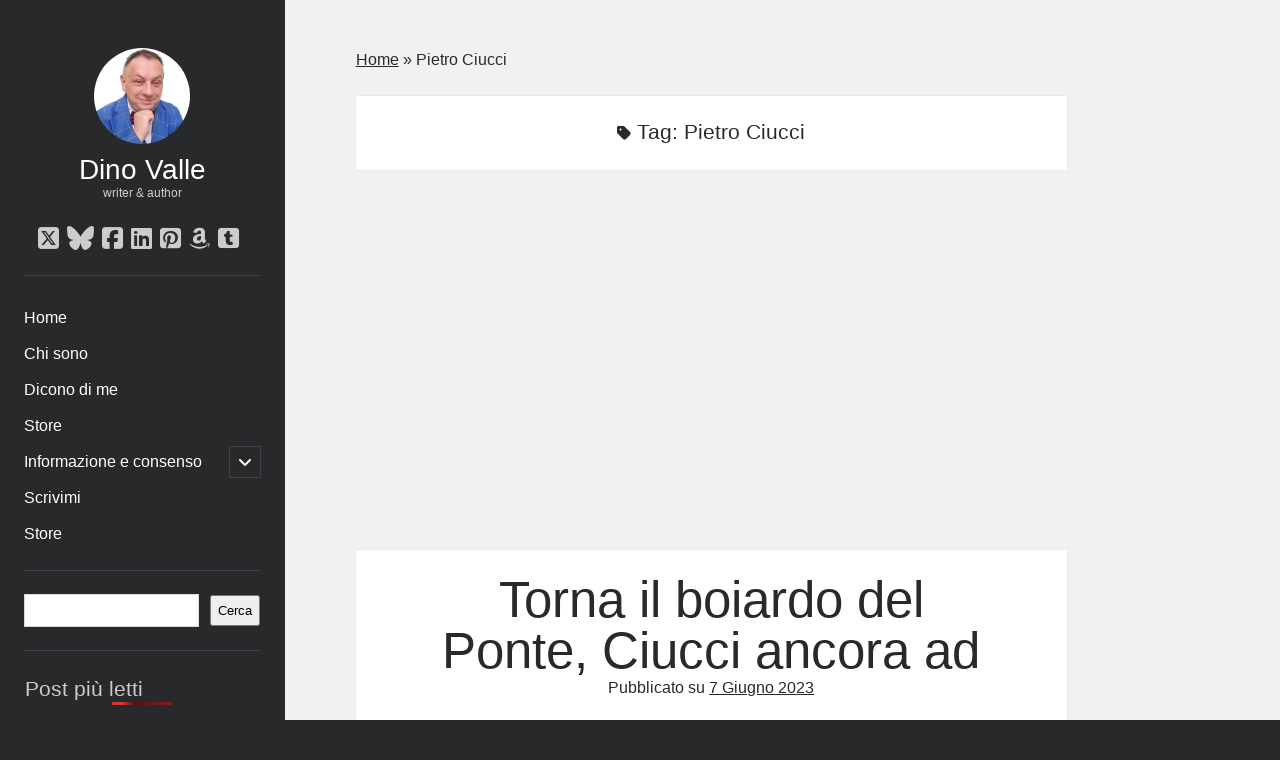

--- FILE ---
content_type: text/html; charset=UTF-8
request_url: https://dinovalle.it/tag/pietro-ciucci/
body_size: 23141
content:
<!DOCTYPE html><html lang="it-IT"><head><script data-no-optimize="1">var litespeed_docref=sessionStorage.getItem("litespeed_docref");litespeed_docref&&(Object.defineProperty(document,"referrer",{get:function(){return litespeed_docref}}),sessionStorage.removeItem("litespeed_docref"));</script> <script class="_iub_cs_skip" type="litespeed/javascript">var _iub=_iub||{};_iub.csConfiguration=_iub.csConfiguration||{};_iub.csConfiguration.siteId="2327810";_iub.csConfiguration.cookiePolicyId="66362975"</script> <script class="_iub_cs_skip" type="litespeed/javascript" data-src="https://cs.iubenda.com/sync/2327810.js"></script> <meta name='robots' content='index, follow, max-image-preview:large, max-snippet:-1, max-video-preview:-1' /><meta charset="UTF-8" /><meta name="viewport" content="width=device-width, initial-scale=1" /><meta name="template" content="Author 1.56" /><title>Pietro Ciucci Archives - Dino Valle</title><link rel="canonical" href="https://dinovalle.it/tag/pietro-ciucci/" /><meta property="og:locale" content="it_IT" /><meta property="og:type" content="article" /><meta property="og:title" content="Pietro Ciucci Archives" /><meta property="og:url" content="https://dinovalle.it/tag/pietro-ciucci/" /><meta property="og:site_name" content="Dino Valle" /><meta property="og:image" content="https://dinovalle.it/wp-content/uploads/2025/05/blog.jpg" /><meta property="og:image:width" content="1536" /><meta property="og:image:height" content="1024" /><meta property="og:image:type" content="image/jpeg" /> <script type="application/ld+json" class="yoast-schema-graph">{"@context":"https://schema.org","@graph":[{"@type":"CollectionPage","@id":"https://dinovalle.it/tag/pietro-ciucci/","url":"https://dinovalle.it/tag/pietro-ciucci/","name":"Pietro Ciucci Archives - Dino Valle","isPartOf":{"@id":"https://dinovalle.it/#website"},"primaryImageOfPage":{"@id":"https://dinovalle.it/tag/pietro-ciucci/#primaryimage"},"image":{"@id":"https://dinovalle.it/tag/pietro-ciucci/#primaryimage"},"thumbnailUrl":"","breadcrumb":{"@id":"https://dinovalle.it/tag/pietro-ciucci/#breadcrumb"},"inLanguage":"it-IT"},{"@type":"ImageObject","inLanguage":"it-IT","@id":"https://dinovalle.it/tag/pietro-ciucci/#primaryimage","url":"","contentUrl":""},{"@type":"BreadcrumbList","@id":"https://dinovalle.it/tag/pietro-ciucci/#breadcrumb","itemListElement":[{"@type":"ListItem","position":1,"name":"Home","item":"https://dinovalle.it/"},{"@type":"ListItem","position":2,"name":"Pietro Ciucci"}]},{"@type":"WebSite","@id":"https://dinovalle.it/#website","url":"https://dinovalle.it/","name":"Dino Valle","description":"writer &amp; author","publisher":{"@id":"https://dinovalle.it/#organization"},"potentialAction":[{"@type":"SearchAction","target":{"@type":"EntryPoint","urlTemplate":"https://dinovalle.it/?s={search_term_string}"},"query-input":{"@type":"PropertyValueSpecification","valueRequired":true,"valueName":"search_term_string"}}],"inLanguage":"it-IT"},{"@type":"Organization","@id":"https://dinovalle.it/#organization","name":"Dino Valle","url":"https://dinovalle.it/","logo":{"@type":"ImageObject","inLanguage":"it-IT","@id":"https://dinovalle.it/#/schema/logo/image/","url":"https://dinovalle.it/wp-content/uploads/2024/09/275905297_662390891704120_7499222753696087594_n.jpg","contentUrl":"https://dinovalle.it/wp-content/uploads/2024/09/275905297_662390891704120_7499222753696087594_n.jpg","width":715,"height":725,"caption":"Dino Valle"},"image":{"@id":"https://dinovalle.it/#/schema/logo/image/"},"sameAs":["https://www.facebook.com/dinovalle.it","https://x.com/dievve","https://www.linkedin.com/in/dino-valle-783509257/recent-activity/all/","https://it.pinterest.com/dinovalle3515/blog/","https://www.tumblr.com/dievve","https://bsky.app/profile/dinovalle.bsky.social"],"description":"Blog ufficiale del giornalista Dino Valle","email":"info@dinovalle.it","legalName":"Dino Valle","publishingPrinciples":"https://dinovalle.it/informazione-e-consenso/","ownershipFundingInfo":"https://dinovalle.it/chi-sono/","ethicsPolicy":"https://dinovalle.it/informazione-e-consenso/"}]}</script> <meta http-equiv="x-dns-prefetch-control" content="on"><link href="https://app.ecwid.com" rel="preconnect" crossorigin /><link href="https://ecomm.events" rel="preconnect" crossorigin /><link href="https://d1q3axnfhmyveb.cloudfront.net" rel="preconnect" crossorigin /><link href="https://dqzrr9k4bjpzk.cloudfront.net" rel="preconnect" crossorigin /><link href="https://d1oxsl77a1kjht.cloudfront.net" rel="preconnect" crossorigin><link rel="prefetch" href="https://app.ecwid.com/script.js?68370516&data_platform=wporg&lang=it" as="script"/><link rel="prerender" href="https://dinovalle.it/negozio/"/><link rel='dns-prefetch' href='//cdn.iubenda.com' /><link rel='dns-prefetch' href='//static.addtoany.com' /><link rel='dns-prefetch' href='//fonts.googleapis.com' /><link rel="alternate" type="application/rss+xml" title="Dino Valle &raquo; Feed" href="https://dinovalle.it/feed/" /><link rel="alternate" type="application/rss+xml" title="Dino Valle &raquo; Feed dei commenti" href="https://dinovalle.it/comments/feed/" /> <script id="wpp-js" type="litespeed/javascript" data-src="https://dinovalle.it/wp-content/plugins/wordpress-popular-posts/assets/js/wpp.min.js?ver=7.3.6" data-sampling="0" data-sampling-rate="100" data-api-url="https://dinovalle.it/wp-json/wordpress-popular-posts" data-post-id="0" data-token="73f20edf48" data-lang="0" data-debug="0"></script> <link rel="alternate" type="application/rss+xml" title="Dino Valle &raquo; Pietro Ciucci Feed del tag" href="https://dinovalle.it/tag/pietro-ciucci/feed/" /><link data-optimized="2" rel="stylesheet" href="https://dinovalle.it/wp-content/litespeed/css/82067e7b4787c6381544f018c0e46bfd.css?ver=1e5e6" /><style id='wp-block-image-inline-css' type='text/css'>.wp-block-image>a,.wp-block-image>figure>a{display:inline-block}.wp-block-image img{box-sizing:border-box;height:auto;max-width:100%;vertical-align:bottom}@media not (prefers-reduced-motion){.wp-block-image img.hide{visibility:hidden}.wp-block-image img.show{animation:show-content-image .4s}}.wp-block-image[style*=border-radius] img,.wp-block-image[style*=border-radius]>a{border-radius:inherit}.wp-block-image.has-custom-border img{box-sizing:border-box}.wp-block-image.aligncenter{text-align:center}.wp-block-image.alignfull>a,.wp-block-image.alignwide>a{width:100%}.wp-block-image.alignfull img,.wp-block-image.alignwide img{height:auto;width:100%}.wp-block-image .aligncenter,.wp-block-image .alignleft,.wp-block-image .alignright,.wp-block-image.aligncenter,.wp-block-image.alignleft,.wp-block-image.alignright{display:table}.wp-block-image .aligncenter>figcaption,.wp-block-image .alignleft>figcaption,.wp-block-image .alignright>figcaption,.wp-block-image.aligncenter>figcaption,.wp-block-image.alignleft>figcaption,.wp-block-image.alignright>figcaption{caption-side:bottom;display:table-caption}.wp-block-image .alignleft{float:left;margin:.5em 1em .5em 0}.wp-block-image .alignright{float:right;margin:.5em 0 .5em 1em}.wp-block-image .aligncenter{margin-left:auto;margin-right:auto}.wp-block-image :where(figcaption){margin-bottom:1em;margin-top:.5em}.wp-block-image.is-style-circle-mask img{border-radius:9999px}@supports ((-webkit-mask-image:none) or (mask-image:none)) or (-webkit-mask-image:none){.wp-block-image.is-style-circle-mask img{border-radius:0;-webkit-mask-image:url('data:image/svg+xml;utf8,<svg viewBox="0 0 100 100" xmlns="http://www.w3.org/2000/svg"><circle cx="50" cy="50" r="50"/></svg>');mask-image:url('data:image/svg+xml;utf8,<svg viewBox="0 0 100 100" xmlns="http://www.w3.org/2000/svg"><circle cx="50" cy="50" r="50"/></svg>');mask-mode:alpha;-webkit-mask-position:center;mask-position:center;-webkit-mask-repeat:no-repeat;mask-repeat:no-repeat;-webkit-mask-size:contain;mask-size:contain}}:root :where(.wp-block-image.is-style-rounded img,.wp-block-image .is-style-rounded img){border-radius:9999px}.wp-block-image figure{margin:0}.wp-lightbox-container{display:flex;flex-direction:column;position:relative}.wp-lightbox-container img{cursor:zoom-in}.wp-lightbox-container img:hover+button{opacity:1}.wp-lightbox-container button{align-items:center;backdrop-filter:blur(16px) saturate(180%);background-color:#5a5a5a40;border:none;border-radius:4px;cursor:zoom-in;display:flex;height:20px;justify-content:center;opacity:0;padding:0;position:absolute;right:16px;text-align:center;top:16px;width:20px;z-index:100}@media not (prefers-reduced-motion){.wp-lightbox-container button{transition:opacity .2s ease}}.wp-lightbox-container button:focus-visible{outline:3px auto #5a5a5a40;outline:3px auto -webkit-focus-ring-color;outline-offset:3px}.wp-lightbox-container button:hover{cursor:pointer;opacity:1}.wp-lightbox-container button:focus{opacity:1}.wp-lightbox-container button:focus,.wp-lightbox-container button:hover,.wp-lightbox-container button:not(:hover):not(:active):not(.has-background){background-color:#5a5a5a40;border:none}.wp-lightbox-overlay{box-sizing:border-box;cursor:zoom-out;height:100vh;left:0;overflow:hidden;position:fixed;top:0;visibility:hidden;width:100%;z-index:100000}.wp-lightbox-overlay .close-button{align-items:center;cursor:pointer;display:flex;justify-content:center;min-height:40px;min-width:40px;padding:0;position:absolute;right:calc(env(safe-area-inset-right) + 16px);top:calc(env(safe-area-inset-top) + 16px);z-index:5000000}.wp-lightbox-overlay .close-button:focus,.wp-lightbox-overlay .close-button:hover,.wp-lightbox-overlay .close-button:not(:hover):not(:active):not(.has-background){background:none;border:none}.wp-lightbox-overlay .lightbox-image-container{height:var(--wp--lightbox-container-height);left:50%;overflow:hidden;position:absolute;top:50%;transform:translate(-50%,-50%);transform-origin:top left;width:var(--wp--lightbox-container-width);z-index:9999999999}.wp-lightbox-overlay .wp-block-image{align-items:center;box-sizing:border-box;display:flex;height:100%;justify-content:center;margin:0;position:relative;transform-origin:0 0;width:100%;z-index:3000000}.wp-lightbox-overlay .wp-block-image img{height:var(--wp--lightbox-image-height);min-height:var(--wp--lightbox-image-height);min-width:var(--wp--lightbox-image-width);width:var(--wp--lightbox-image-width)}.wp-lightbox-overlay .wp-block-image figcaption{display:none}.wp-lightbox-overlay button{background:none;border:none}.wp-lightbox-overlay .scrim{background-color:#fff;height:100%;opacity:.9;position:absolute;width:100%;z-index:2000000}.wp-lightbox-overlay.active{visibility:visible}@media not (prefers-reduced-motion){.wp-lightbox-overlay.active{animation:turn-on-visibility .25s both}.wp-lightbox-overlay.active img{animation:turn-on-visibility .35s both}.wp-lightbox-overlay.show-closing-animation:not(.active){animation:turn-off-visibility .35s both}.wp-lightbox-overlay.show-closing-animation:not(.active) img{animation:turn-off-visibility .25s both}.wp-lightbox-overlay.zoom.active{animation:none;opacity:1;visibility:visible}.wp-lightbox-overlay.zoom.active .lightbox-image-container{animation:lightbox-zoom-in .4s}.wp-lightbox-overlay.zoom.active .lightbox-image-container img{animation:none}.wp-lightbox-overlay.zoom.active .scrim{animation:turn-on-visibility .4s forwards}.wp-lightbox-overlay.zoom.show-closing-animation:not(.active){animation:none}.wp-lightbox-overlay.zoom.show-closing-animation:not(.active) .lightbox-image-container{animation:lightbox-zoom-out .4s}.wp-lightbox-overlay.zoom.show-closing-animation:not(.active) .lightbox-image-container img{animation:none}.wp-lightbox-overlay.zoom.show-closing-animation:not(.active) .scrim{animation:turn-off-visibility .4s forwards}}@keyframes show-content-image{0%{visibility:hidden}99%{visibility:hidden}to{visibility:visible}}@keyframes turn-on-visibility{0%{opacity:0}to{opacity:1}}@keyframes turn-off-visibility{0%{opacity:1;visibility:visible}99%{opacity:0;visibility:visible}to{opacity:0;visibility:hidden}}@keyframes lightbox-zoom-in{0%{transform:translate(calc((-100vw + var(--wp--lightbox-scrollbar-width))/2 + var(--wp--lightbox-initial-left-position)),calc(-50vh + var(--wp--lightbox-initial-top-position))) scale(var(--wp--lightbox-scale))}to{transform:translate(-50%,-50%) scale(1)}}@keyframes lightbox-zoom-out{0%{transform:translate(-50%,-50%) scale(1);visibility:visible}99%{visibility:visible}to{transform:translate(calc((-100vw + var(--wp--lightbox-scrollbar-width))/2 + var(--wp--lightbox-initial-left-position)),calc(-50vh + var(--wp--lightbox-initial-top-position))) scale(var(--wp--lightbox-scale));visibility:hidden}}
/*# sourceURL=https://dinovalle.it/wp-includes/blocks/image/style.min.css */</style> <script  class=" _iub_cs_skip" id="iubenda-head-inline-scripts-0" type="litespeed/javascript">var _iub=_iub||[];_iub.csConfiguration={"askConsentAtCookiePolicyUpdate":!0,"enableTcf":!0,"perPurposeConsent":!0,"siteId":2327810,"cookiePolicyId":66362975,"lang":"it","banner":{"acceptButtonCaptionColor":"#FFFFFF","acceptButtonColor":"#FB4748","acceptButtonDisplay":!0,"backgroundColor":"#54FF03","backgroundOverlay":!0,"closeButtonRejects":!0,"customizeButtonCaptionColor":"#FFFFFF","customizeButtonColor":"#FB4748","customizeButtonDisplay":!0,"explicitWithdrawal":!0,"listPurposes":!0,"logo":null,"position":"float-bottom-center","textColor":"#000000","acceptButtonCaption":"Accetta","customizeButtonCaption":"Scopri di pi&#249; e personalizza"}}</script> <script  class=" _iub_cs_skip" type="litespeed/javascript" data-src="//cdn.iubenda.com/cs/tcf/stub-v2.js?ver=3.12.5" id="iubenda-head-scripts-1-js"></script> <script  class=" _iub_cs_skip" type="litespeed/javascript" data-src="//cdn.iubenda.com/cs/tcf/safe-tcf-v2.js?ver=3.12.5" id="iubenda-head-scripts-2-js"></script> <script  charset="UTF-8" class=" _iub_cs_skip" type="litespeed/javascript" data-src="//cdn.iubenda.com/cs/iubenda_cs.js?ver=3.12.5" id="iubenda-head-scripts-3-js"></script> <script id="addtoany-core-js-before" type="litespeed/javascript">window.a2a_config=window.a2a_config||{};a2a_config.callbacks=[];a2a_config.overlays=[];a2a_config.templates={};a2a_localize={Share:"Condividi",Save:"Salva",Subscribe:"Abbonati",Email:"Email",Bookmark:"Segnalibro",ShowAll:"espandi",ShowLess:"comprimi",FindServices:"Trova servizi",FindAnyServiceToAddTo:"Trova subito un servizio da aggiungere",PoweredBy:"Powered by",ShareViaEmail:"Condividi via email",SubscribeViaEmail:"Iscriviti via email",BookmarkInYourBrowser:"Aggiungi ai segnalibri",BookmarkInstructions:"Premi Ctrl+D o \u2318+D per mettere questa pagina nei preferiti",AddToYourFavorites:"Aggiungi ai favoriti",SendFromWebOrProgram:"Invia da qualsiasi indirizzo email o programma di posta elettronica",EmailProgram:"Programma di posta elettronica",More:"Di più&#8230;",ThanksForSharing:"Grazie per la condivisione!",ThanksForFollowing:"Grazie per il following!"}</script> <script type="text/javascript" defer src="https://static.addtoany.com/menu/page.js" id="addtoany-core-js"></script> <script type="litespeed/javascript" data-src="https://dinovalle.it/wp-includes/js/jquery/jquery.min.js?ver=3.7.1" id="jquery-core-js"></script> <link rel="https://api.w.org/" href="https://dinovalle.it/wp-json/" /><link rel="alternate" title="JSON" type="application/json" href="https://dinovalle.it/wp-json/wp/v2/tags/2232" /><link rel="EditURI" type="application/rsd+xml" title="RSD" href="https://dinovalle.it/xmlrpc.php?rsd" /><meta name="generator" content="WordPress 6.9" /> <script data-cfasync="false" data-no-optimize="1" type="text/javascript">window.ec = window.ec || Object()
window.ec.config = window.ec.config || Object();
window.ec.config.enable_canonical_urls = true;</script>  <script data-cfasync="false" type="text/javascript">window.ec = window.ec || Object();
            window.ec.config = window.ec.config || Object();
            window.ec.config.store_main_page_url = 'https://dinovalle.it/negozio/';</script> <link rel="icon" href="https://dinovalle.it/wp-content/uploads/2024/09/cropped-271726754_100607762526333_3911629130637274568_n-32x32.jpg" sizes="32x32" /><link rel="icon" href="https://dinovalle.it/wp-content/uploads/2024/09/cropped-271726754_100607762526333_3911629130637274568_n-192x192.jpg" sizes="192x192" /><link rel="apple-touch-icon" href="https://dinovalle.it/wp-content/uploads/2024/09/cropped-271726754_100607762526333_3911629130637274568_n-180x180.jpg" /><meta name="msapplication-TileImage" content="https://dinovalle.it/wp-content/uploads/2024/09/cropped-271726754_100607762526333_3911629130637274568_n-270x270.jpg" /></head><body id="author" class="archive tag tag-pietro-ciucci tag-2232 wp-theme-author">
<a class="skip-content" href="#main">Vai al contenuto</a><div id="overflow-container" class="overflow-container"><div class="max-width"><div id="main-sidebar" class="main-sidebar"><header class="site-header" id="site-header" role="banner"><div id="title-container" class="title-container"><div id="site-avatar" class="site-avatar"
style="background-image: url('https://dinovalle.it/wp-content/uploads/2024/09/275905297_662390891704120_7499222753696087594_n.jpg.webp')"></div><div class="container"><div id='site-title' class='site-title'><a href='https://dinovalle.it'>Dino Valle</a></div><p class="tagline">writer &amp; author</p></div></div>
<button id="toggle-navigation" class="toggle-navigation" aria-expanded="false">
<span class="screen-reader-text">apri menu principale</span>
<i class="fas fa-bars"></i>
</button><div class='social-media-icons'><ul><li>
<a class="twitter" target="_blank"
href="https://x.com/dievve"
>
<i class="fab fa-square-x-twitter"></i>
<span class="screen-reader-text">twitter</span>
</a></li><li>
<a class="bluesky" target="_blank"
href="http://dinovalle.bsky.social"
>
<i class="fab fa-bluesky"></i>
<span class="screen-reader-text">bluesky</span>
</a></li><li>
<a class="facebook" target="_blank"
href="https://www.facebook.com/dinovalle.it"
>
<i class="fab fa-facebook-square"></i>
<span class="screen-reader-text">facebook</span>
</a></li><li>
<a class="linkedin" target="_blank"
href="https://www.linkedin.com/in/dino-valle-783509257/recent-activity/all/"
>
<i class="fab fa-linkedin"></i>
<span class="screen-reader-text">linkedin</span>
</a></li><li>
<a class="pinterest" target="_blank"
href="https://it.pinterest.com/dinovalle3515/blog/"
>
<i class="fab fa-pinterest-square"></i>
<span class="screen-reader-text">pinterest</span>
</a></li><li>
<a class="amazon" target="_blank"
href="https://www.amazon.it/stores/author/B08C7YH7M7"
>
<i class="fab fa-amazon"></i>
<span class="screen-reader-text">amazon</span>
</a></li><li>
<a class="tumblr" target="_blank"
href="https://www.tumblr.com/dievve"
>
<i class="fab fa-tumblr-square"></i>
<span class="screen-reader-text">tumblr</span>
</a></li></ul></div><div id="menu-primary" class="menu-container menu-primary" role="navigation"><nav class="menu"><ul id="menu-primary-items" class="menu-primary-items"><li id="menu-item-9568" class="menu-item menu-item-type-custom menu-item-object-custom menu-item-home menu-item-9568"><a href="https://dinovalle.it">Home</a></li><li id="menu-item-9659" class="menu-item menu-item-type-post_type menu-item-object-page menu-item-9659"><a href="https://dinovalle.it/chi-sono/">Chi sono</a></li><li id="menu-item-9682" class="menu-item menu-item-type-post_type menu-item-object-page menu-item-9682"><a href="https://dinovalle.it/dicono-di-me/">Dicono di me</a></li><li id="menu-item-12959" class="menu-item menu-item-type-custom menu-item-object-custom menu-item-12959"><a href="https://dinovalle.it/negozio/">Store</a></li><li id="menu-item-9910" class="menu-item menu-item-type-post_type menu-item-object-page menu-item-privacy-policy menu-item-has-children menu-item-9910"><a rel="privacy-policy" href="https://dinovalle.it/informazione-e-consenso/">Informazione e consenso</a><button class="toggle-dropdown" aria-expanded="false"><span class="screen-reader-text">apri il menu secondario</span></button><ul class="sub-menu"><li id="menu-item-9766" class="menu-item menu-item-type-custom menu-item-object-custom menu-item-9766"><a href="https://www.iubenda.com/privacy-policy/66362975/full-legal">Privacy Policy</a></li><li id="menu-item-9911" class="menu-item menu-item-type-custom menu-item-object-custom menu-item-9911"><a href="https://www.iubenda.com/privacy-policy/66362975/cookie-policy">Cookie Policy</a></li><li id="menu-item-9912" class="menu-item menu-item-type-custom menu-item-object-custom menu-item-9912"><a href="https://www.iubenda.com/termini-e-condizioni/66362975">Termini e Condizioni</a></li></ul></li><li id="menu-item-11436" class="menu-item menu-item-type-post_type menu-item-object-page menu-item-11436"><a href="https://dinovalle.it/scrivimi/">Scrivimi</a></li><li id="menu-item-12962" class="menu-item menu-item-type-ecwid_menu_item menu-item-object-ecwid-store-with-categories menu-item-12962"><a href="https://dinovalle.it/negozio/">Store</a></li></ul></nav></div></header><aside class="sidebar sidebar-primary" id="sidebar-primary" role="complementary"><h1 class="screen-reader-text">Barra laterale</h1><section id="block-2" class="widget widget_block widget_search"><form role="search" method="get" action="https://dinovalle.it/" class="wp-block-search__button-outside wp-block-search__text-button wp-block-search"    ><label class="wp-block-search__label screen-reader-text" for="wp-block-search__input-1" >Cerca</label><div class="wp-block-search__inside-wrapper" ><input class="wp-block-search__input" id="wp-block-search__input-1" placeholder="" value="" type="search" name="s" required /><button aria-label="Cerca" class="wp-block-search__button wp-element-button" type="submit" >Cerca</button></div></form></section><section id="block-36" class="widget widget_block"><div class="popular-posts"><h2>Post più letti</h2><script type="application/json" data-id="wpp-block-inline-js">{"title":"Post pi\u00f9 letti","limit":"7","offset":0,"range":"last30days","time_quantity":"21","time_unit":"day","freshness":"1","order_by":"views","post_type":"post","pid":"","exclude":"","taxonomy":"category","term_id":"","author":"","shorten_title":{"active":false,"length":"25","words":false},"post-excerpt":{"active":false,"length":"75","keep_format":false,"words":false},"thumbnail":{"active":true,"width":"75","height":"75","build":"manual","size":""},"rating":false,"stats_tag":{"comment_count":false,"views":false,"author":false,"date":{"active":false,"format":"F j, Y"},"taxonomy":{"active":true,"name":"category"}},"markup":{"custom_html":true,"wpp-start":"<ul class=\"wpp-list wpp-cards-compact\">","wpp-end":"<\/ul>","title-start":"<h2>","title-end":"<\/h2>","post-html":"<li class=\"{current_class}\">{thumb_img}<div class=\"wpp-item-data\"><div class=\"taxonomies\">{taxonomy}<\/div>{title}<\/div><\/li>"},"theme":{"name":"cards-compact"}}</script><div class="wpp-widget-block-placeholder"></div></div></section><section id="block-4" class="widget widget_block"><div class="wp-block-group"><div class="wp-block-group__inner-container is-layout-flow wp-block-group-is-layout-flow"><h2 class="wp-block-heading">Commenti recenti</h2><ol class="wp-block-latest-comments"><li class="wp-block-latest-comments__comment"><article><footer class="wp-block-latest-comments__comment-meta"><span class="wp-block-latest-comments__comment-author">Anja</span> su <a class="wp-block-latest-comments__comment-link" href="https://dinovalle.it/2025/12/19/escalation-odio-governo-spara-a-giorgia/#comment-457">Quando l’odio “politico” diventa invito a sparare</a></footer></article></li><li class="wp-block-latest-comments__comment"><article><footer class="wp-block-latest-comments__comment-meta"><span class="wp-block-latest-comments__comment-author">Anja</span> su <a class="wp-block-latest-comments__comment-link" href="https://dinovalle.it/2025/05/23/la-strage-di-capaci-una-crepa-nella-repubblica/#comment-436">La strage di Capaci: una crepa nella Repubblica</a></footer></article></li><li class="wp-block-latest-comments__comment"><article><footer class="wp-block-latest-comments__comment-meta"><span class="wp-block-latest-comments__comment-author">Mauro SPALLUCCI</span> su <a class="wp-block-latest-comments__comment-link" href="https://dinovalle.it/2025/11/27/astensione-record-regionali-2025-vittoria-silenzio/#comment-395">L’astensione: il vero “partito” vincitore</a></footer></article></li><li class="wp-block-latest-comments__comment"><article><footer class="wp-block-latest-comments__comment-meta"><a class="wp-block-latest-comments__comment-author" href="https://infopiemonte.wordpress.com/2025/10/29/elkann-torino-svuotata-italia-svenduta/">Elkann: #Torino svuotata, Italia svenduta &#8211; InfoPiemonte</a> su <a class="wp-block-latest-comments__comment-link" href="https://dinovalle.it/2025/10/29/torino-svuotata-elkann-auto-editoria/#comment-364">Elkann: Torino svuotata, Italia svenduta</a></footer></article></li><li class="wp-block-latest-comments__comment"><article><footer class="wp-block-latest-comments__comment-meta"><span class="wp-block-latest-comments__comment-author">Renè</span> su <a class="wp-block-latest-comments__comment-link" href="https://dinovalle.it/2025/08/15/assunta-al-cielo-la-festa-che-unisce-fede-arte-e-tradizione/#comment-305">Assunta al cielo: la festa che unisce fede, arte e tradizione</a></footer></article></li></ol></div></div></section><section id="block-5" class="widget widget_block"><div class="wp-block-group"><div class="wp-block-group__inner-container is-layout-flow wp-block-group-is-layout-flow"><h2 class="wp-block-heading">Archivio</h2><div class="wp-block-archives-dropdown wp-block-archives"><label for="wp-block-archives-2" class="wp-block-archives__label screen-reader-text">Archivi</label>
<select id="wp-block-archives-2" name="archive-dropdown"><option value="">Seleziona il mese</option><option value='https://dinovalle.it/2026/02/'> Febbraio 2026 &nbsp;(2)</option><option value='https://dinovalle.it/2026/01/'> Gennaio 2026 &nbsp;(31)</option><option value='https://dinovalle.it/2025/12/'> Dicembre 2025 &nbsp;(32)</option><option value='https://dinovalle.it/2025/11/'> Novembre 2025 &nbsp;(31)</option><option value='https://dinovalle.it/2025/10/'> Ottobre 2025 &nbsp;(31)</option><option value='https://dinovalle.it/2025/09/'> Settembre 2025 &nbsp;(15)</option><option value='https://dinovalle.it/2025/08/'> Agosto 2025 &nbsp;(31)</option><option value='https://dinovalle.it/2025/07/'> Luglio 2025 &nbsp;(31)</option><option value='https://dinovalle.it/2025/06/'> Giugno 2025 &nbsp;(26)</option><option value='https://dinovalle.it/2025/05/'> Maggio 2025 &nbsp;(20)</option><option value='https://dinovalle.it/2025/04/'> Aprile 2025 &nbsp;(24)</option><option value='https://dinovalle.it/2025/03/'> Marzo 2025 &nbsp;(31)</option><option value='https://dinovalle.it/2025/02/'> Febbraio 2025 &nbsp;(28)</option><option value='https://dinovalle.it/2025/01/'> Gennaio 2025 &nbsp;(31)</option><option value='https://dinovalle.it/2024/12/'> Dicembre 2024 &nbsp;(31)</option><option value='https://dinovalle.it/2024/11/'> Novembre 2024 &nbsp;(32)</option><option value='https://dinovalle.it/2024/10/'> Ottobre 2024 &nbsp;(35)</option><option value='https://dinovalle.it/2024/09/'> Settembre 2024 &nbsp;(14)</option><option value='https://dinovalle.it/2024/08/'> Agosto 2024 &nbsp;(32)</option><option value='https://dinovalle.it/2024/07/'> Luglio 2024 &nbsp;(31)</option><option value='https://dinovalle.it/2024/06/'> Giugno 2024 &nbsp;(30)</option><option value='https://dinovalle.it/2024/05/'> Maggio 2024 &nbsp;(31)</option><option value='https://dinovalle.it/2024/04/'> Aprile 2024 &nbsp;(17)</option><option value='https://dinovalle.it/2024/03/'> Marzo 2024 &nbsp;(32)</option><option value='https://dinovalle.it/2024/02/'> Febbraio 2024 &nbsp;(30)</option><option value='https://dinovalle.it/2024/01/'> Gennaio 2024 &nbsp;(34)</option><option value='https://dinovalle.it/2023/12/'> Dicembre 2023 &nbsp;(20)</option><option value='https://dinovalle.it/2023/11/'> Novembre 2023 &nbsp;(15)</option><option value='https://dinovalle.it/2023/10/'> Ottobre 2023 &nbsp;(26)</option><option value='https://dinovalle.it/2023/09/'> Settembre 2023 &nbsp;(9)</option><option value='https://dinovalle.it/2023/07/'> Luglio 2023 &nbsp;(42)</option><option value='https://dinovalle.it/2023/06/'> Giugno 2023 &nbsp;(124)</option><option value='https://dinovalle.it/2023/05/'> Maggio 2023 &nbsp;(124)</option><option value='https://dinovalle.it/2023/04/'> Aprile 2023 &nbsp;(113)</option><option value='https://dinovalle.it/2023/03/'> Marzo 2023 &nbsp;(124)</option><option value='https://dinovalle.it/2023/02/'> Febbraio 2023 &nbsp;(95)</option><option value='https://dinovalle.it/2023/01/'> Gennaio 2023 &nbsp;(107)</option><option value='https://dinovalle.it/2022/12/'> Dicembre 2022 &nbsp;(95)</option><option value='https://dinovalle.it/2022/11/'> Novembre 2022 &nbsp;(51)</option>
</select><script type="litespeed/javascript">(([dropdownId,homeUrl])=>{const dropdown=document.getElementById(dropdownId);function onSelectChange(){setTimeout(()=>{if('escape'===dropdown.dataset.lastkey){return}
if(dropdown.value){location.href=dropdown.value}},250)}
function onKeyUp(event){if('Escape'===event.key){dropdown.dataset.lastkey='escape'}else{delete dropdown.dataset.lastkey}}
function onClick(){delete dropdown.dataset.lastkey}
dropdown.addEventListener('keyup',onKeyUp);dropdown.addEventListener('click',onClick);dropdown.addEventListener('change',onSelectChange)})(["wp-block-archives-2","https://dinovalle.it"])</script> </div></div></div></section><section id="block-6" class="widget widget_block"><div class="wp-block-group"><div class="wp-block-group__inner-container is-layout-flow wp-block-group-is-layout-flow"><h2 class="wp-block-heading">Categorie</h2><div class="wp-block-categories-dropdown wp-block-categories"><label class="wp-block-categories__label" for="wp-block-categories-1">Categorie</label><select  name='category_name' id='wp-block-categories-1' class='postform'><option value='-1'>Seleziona Categoria</option><option class="level-0" value="aborto">Aborto&nbsp;&nbsp;(4)</option><option class="level-0" value="accadde-oggi">Accadde oggi&nbsp;&nbsp;(5)</option><option class="level-0" value="addestramento">Addestramento&nbsp;&nbsp;(1)</option><option class="level-0" value="affari-malaffari">Affari &amp; Malaffari&nbsp;&nbsp;(13)</option><option class="level-0" value="afghanistan">Afghanistan&nbsp;&nbsp;(1)</option><option class="level-0" value="amarcord">Amarcord&nbsp;&nbsp;(1)</option><option class="level-0" value="ambiente">Ambiente&nbsp;&nbsp;(20)</option><option class="level-0" value="anziani">Anziani&nbsp;&nbsp;(1)</option><option class="level-0" value="arabia-saudita">Arabia Saudita&nbsp;&nbsp;(1)</option><option class="level-0" value="armamenti">Armamenti&nbsp;&nbsp;(19)</option><option class="level-0" value="armenia">Armenia&nbsp;&nbsp;(1)</option><option class="level-0" value="armi">Armi&nbsp;&nbsp;(2)</option><option class="level-0" value="arte">Arte&nbsp;&nbsp;(1)</option><option class="level-0" value="assurdita-e-contraddizioni">Assurdità e contraddizioni&nbsp;&nbsp;(1)</option><option class="level-0" value="attivita">Attività&nbsp;&nbsp;(4)</option><option class="level-0" value="automotive">Automotive&nbsp;&nbsp;(9)</option><option class="level-0" value="automotive-utopia">Automotive &amp; utopia&nbsp;&nbsp;(1)</option><option class="level-0" value="big-pharma">Big Pharma&nbsp;&nbsp;(2)</option><option class="level-0" value="bilanci-consuntivi">Bilanci &amp; consuntivi&nbsp;&nbsp;(1)</option><option class="level-0" value="blasfemia">Blasfemia&nbsp;&nbsp;(1)</option><option class="level-0" value="brasile">Brasile&nbsp;&nbsp;(1)</option><option class="level-0" value="bulli-e-pupe">Bulli e pupe&nbsp;&nbsp;(1)</option><option class="level-0" value="calcio">Calcio&nbsp;&nbsp;(27)</option><option class="level-0" value="calcio-calci">Calcio &amp; calci&nbsp;&nbsp;(1)</option><option class="level-0" value="canada">Canada&nbsp;&nbsp;(2)</option><option class="level-0" value="capitalismo-anticapitalismo">Capitalismo &amp; Anticapitalismo&nbsp;&nbsp;(1)</option><option class="level-0" value="carburanti">Carburanti&nbsp;&nbsp;(5)</option><option class="level-0" value="catastrofismo-climatico">Catastrofismo climatico&nbsp;&nbsp;(1)</option><option class="level-0" value="cattolicesimo">Cattolicesimo&nbsp;&nbsp;(8)</option><option class="level-0" value="censura">Censura&nbsp;&nbsp;(1)</option><option class="level-0" value="cialtroni-e-bricconi">Cialtroni e bricconi&nbsp;&nbsp;(1)</option><option class="level-0" value="cina">Cina&nbsp;&nbsp;(6)</option><option class="level-0" value="clima">Clima&nbsp;&nbsp;(2)</option><option class="level-0" value="colpi-di-scena">Colpi di scena&nbsp;&nbsp;(5)</option><option class="level-0" value="commercio">Commercio&nbsp;&nbsp;(1)</option><option class="level-0" value="compleanni">Compleanni&nbsp;&nbsp;(5)</option><option class="level-0" value="congo">Congo&nbsp;&nbsp;(1)</option><option class="level-0" value="conseguenze">Conseguenze&nbsp;&nbsp;(1)</option><option class="level-0" value="controffensiva">Controffensiva&nbsp;&nbsp;(2)</option><option class="level-0" value="controversie">Controversie&nbsp;&nbsp;(1)</option><option class="level-0" value="corea-del-nord">Corea del Nord&nbsp;&nbsp;(3)</option><option class="level-0" value="corruzione">Corruzione&nbsp;&nbsp;(6)</option><option class="level-0" value="costume">Costume&nbsp;&nbsp;(4)</option><option class="level-0" value="covid-pandemia">Covid &amp; Pandemia&nbsp;&nbsp;(40)</option><option class="level-0" value="credulita-popolare">Credulità popolare&nbsp;&nbsp;(1)</option><option class="level-0" value="criminalita">Criminalità&nbsp;&nbsp;(12)</option><option class="level-0" value="crisi-internazionali">Crisi internazionali&nbsp;&nbsp;(12)</option><option class="level-0" value="cristianesimo">Cristianesimo&nbsp;&nbsp;(15)</option><option class="level-0" value="croazia">Croazia&nbsp;&nbsp;(1)</option><option class="level-0" value="cronaca">Cronaca&nbsp;&nbsp;(1)</option><option class="level-0" value="cuba">Cuba&nbsp;&nbsp;(1)</option><option class="level-0" value="cultura">Cultura&nbsp;&nbsp;(6)</option><option class="level-0" value="curiosita">Curiosità&nbsp;&nbsp;(11)</option><option class="level-0" value="dal-mondo">Dal mondo&nbsp;&nbsp;(2)</option><option class="level-0" value="dalleuropa">Dall&#8217;Europa&nbsp;&nbsp;(3)</option><option class="level-0" value="democrazia-dittatura">Democrazia &amp; dittatura&nbsp;&nbsp;(2)</option><option class="level-0" value="diplomazia">Diplomazia&nbsp;&nbsp;(6)</option><option class="level-0" value="dire-fare-baciare">Dire fare baciare&nbsp;&nbsp;(1)</option><option class="level-0" value="diritti-doveri">Diritti &amp; Doveri&nbsp;&nbsp;(1)</option><option class="level-0" value="diritto">Diritto&nbsp;&nbsp;(1)</option><option class="level-0" value="donne-e-buoi">Donne e buoi&nbsp;&nbsp;(1)</option><option class="level-0" value="dossier">Dossier&nbsp;&nbsp;(5)</option><option class="level-0" value="droga">Droga&nbsp;&nbsp;(4)</option><option class="level-0" value="economia">Economia&nbsp;&nbsp;(9)</option><option class="level-0" value="economia-finanza">Economia &amp; Finanza&nbsp;&nbsp;(14)</option><option class="level-0" value="editoriale">Editoriale&nbsp;&nbsp;(74)</option><option class="level-0" value="emergenza-migranti">Emergenza migranti&nbsp;&nbsp;(1)</option><option class="level-0" value="emozioni-sentimenti">Emozioni &amp; Sentimenti&nbsp;&nbsp;(3)</option><option class="level-0" value="energia">Energia&nbsp;&nbsp;(9)</option><option class="level-0" value="essere-o-non-essere">Essere o non essere&nbsp;&nbsp;(3)</option><option class="level-0" value="etnopolitica">Etnopolitica&nbsp;&nbsp;(1)</option><option class="level-0" value="europa">Europa&nbsp;&nbsp;(2)</option><option class="level-0" value="eutanasia">Eutanasia&nbsp;&nbsp;(4)</option><option class="level-0" value="eutanasia-nazismo">Eutanasia &amp; nazismo&nbsp;&nbsp;(1)</option><option class="level-0" value="ev">Ev&nbsp;&nbsp;(1)</option><option class="level-0" value="famiglie">Famiglie&nbsp;&nbsp;(2)</option><option class="level-0" value="fenomeni">Fenomeni&nbsp;&nbsp;(4)</option><option class="level-0" value="filosofia">Filosofia&nbsp;&nbsp;(3)</option><option class="level-0" value="focus">Focus&nbsp;&nbsp;(15)</option><option class="level-0" value="formula-1">Formula 1&nbsp;&nbsp;(1)</option><option class="level-0" value="forze-dellordine">Forze dell&#8217;ordine&nbsp;&nbsp;(4)</option><option class="level-0" value="francia">Francia&nbsp;&nbsp;(5)</option><option class="level-0" value="frittata-rivoltata">Frittata rivoltata&nbsp;&nbsp;(1)</option><option class="level-0" value="gentiluomini">Gentiluomini&nbsp;&nbsp;(1)</option><option class="level-0" value="geopolitica">Geopolitica&nbsp;&nbsp;(78)</option><option class="level-0" value="germania">Germania&nbsp;&nbsp;(1)</option><option class="level-0" value="ghana">Ghana&nbsp;&nbsp;(1)</option><option class="level-0" value="giappone">Giappone&nbsp;&nbsp;(1)</option><option class="level-0" value="giustizia-2">Giustizia&nbsp;&nbsp;(19)</option><option class="level-0" value="giustizia">Giustizia &amp; Ingiustizia&nbsp;&nbsp;(36)</option><option class="level-0" value="governo">Governo&nbsp;&nbsp;(1)</option><option class="level-0" value="grana-grane">Grana &amp; grane&nbsp;&nbsp;(1)</option><option class="level-0" value="great-reset">Great Reset&nbsp;&nbsp;(5)</option><option class="level-0" value="guerra">Guerra&nbsp;&nbsp;(212)</option><option class="level-0" value="guerra-pace">Guerra &amp; pace&nbsp;&nbsp;(1)</option><option class="level-0" value="industria">Industria&nbsp;&nbsp;(2)</option><option class="level-0" value="infanticidio-eutanasia">Infanticidio &amp; eutanasia&nbsp;&nbsp;(1)</option><option class="level-0" value="informazione">Informazione&nbsp;&nbsp;(4)</option><option class="level-0" value="informazione-disinformazione">Informazione &amp; Disinformazione&nbsp;&nbsp;(23)</option><option class="level-0" value="infrastrutture">Infrastrutture&nbsp;&nbsp;(4)</option><option class="level-0" value="inquinamento">Inquinamento&nbsp;&nbsp;(2)</option><option class="level-0" value="iran">Iran&nbsp;&nbsp;(2)</option><option class="level-0" value="islamismo">Islamismo&nbsp;&nbsp;(2)</option><option class="level-0" value="israele">Israele&nbsp;&nbsp;(4)</option><option class="level-0" value="istruzione">Istruzione&nbsp;&nbsp;(8)</option><option class="level-0" value="lintervista">L&#8217;intervista&nbsp;&nbsp;(3)</option><option class="level-0" value="lavoro">Lavoro&nbsp;&nbsp;(5)</option><option class="level-0" value="leadership">Leadership&nbsp;&nbsp;(1)</option><option class="level-0" value="legalita-illegalita">Legalità &amp; illegalità&nbsp;&nbsp;(1)</option><option class="level-0" value="lettonia">Lettonia&nbsp;&nbsp;(1)</option><option class="level-0" value="lgbtqia">Lgbtqia+&nbsp;&nbsp;(9)</option><option class="level-0" value="libri">Libri&nbsp;&nbsp;(10)</option><option class="level-0" value="lingue">Lingue&nbsp;&nbsp;(1)</option><option class="level-0" value="lituania-dalleuropa">Lituania&nbsp;&nbsp;(1)</option><option class="level-0" value="logistica">Logistica&nbsp;&nbsp;(1)</option><option class="level-0" value="mafia">Mafia&nbsp;&nbsp;(10)</option><option class="level-0" value="manipolazione-ideologica">Manipolazione ideologica&nbsp;&nbsp;(1)</option><option class="level-0" value="maternita-surrogata">Maternità surrogata&nbsp;&nbsp;(3)</option><option class="level-0" value="menzogne">Menzogne&nbsp;&nbsp;(1)</option><option class="level-0" value="migranti">Migranti&nbsp;&nbsp;(9)</option><option class="level-0" value="misteri">Misteri&nbsp;&nbsp;(2)</option><option class="level-0" value="monarchia-repubblica">Monarchia &amp; Repubblica&nbsp;&nbsp;(1)</option><option class="level-0" value="multe">Multe&nbsp;&nbsp;(1)</option><option class="level-0" value="musica">Musica&nbsp;&nbsp;(1)</option><option class="level-0" value="narcotraffico">Narcotraffico&nbsp;&nbsp;(1)</option><option class="level-0" value="narrazione">Narrazione&nbsp;&nbsp;(2)</option><option class="level-0" value="news">News&nbsp;&nbsp;(8)</option><option class="level-0" value="nigeria">Nigeria&nbsp;&nbsp;(3)</option><option class="level-0" value="nuova-zelanda">Nuova Zelanda&nbsp;&nbsp;(1)</option><option class="level-0" value="nuovi-diritti">Nuovi diritti&nbsp;&nbsp;(4)</option><option class="level-0" value="ominicchi">Ominicchi&nbsp;&nbsp;(4)</option><option class="level-0" value="opinioni">Opinioni&nbsp;&nbsp;(5)</option><option class="level-0" value="organizzazioni-internazionali">Organizzazioni internazionali&nbsp;&nbsp;(3)</option><option class="level-0" value="ortodossia">Ortodossia&nbsp;&nbsp;(1)</option><option class="level-0" value="pandemia">Pandemia&nbsp;&nbsp;(21)</option><option class="level-0" value="personaggi">Personaggi&nbsp;&nbsp;(24)</option><option class="level-0" value="piemonte">Piemonte&nbsp;&nbsp;(1)</option><option class="level-0" value="pigliainculo">Pigliainculo&nbsp;&nbsp;(2)</option><option class="level-0" value="politica">Politica&nbsp;&nbsp;(107)</option><option class="level-0" value="politica-estera">Politica estera&nbsp;&nbsp;(3)</option><option class="level-0" value="politica-italiana">Politica italiana&nbsp;&nbsp;(29)</option><option class="level-0" value="porto-rico">Porto Rico&nbsp;&nbsp;(1)</option><option class="level-0" value="potere">Potere&nbsp;&nbsp;(1)</option><option class="level-0" value="privacy">Privacy&nbsp;&nbsp;(1)</option><option class="level-0" value="profondo-nero">Profondo nero&nbsp;&nbsp;(6)</option><option class="level-0" value="progressisti-e-indottrinatori">Progressisti e indottrinatori&nbsp;&nbsp;(1)</option><option class="level-0" value="protagonisti">Protagonisti&nbsp;&nbsp;(1)</option><option class="level-0" value="proteste">Proteste&nbsp;&nbsp;(1)</option><option class="level-0" value="provocazioni">Provocazioni&nbsp;&nbsp;(4)</option><option class="level-0" value="qatar">Qatar&nbsp;&nbsp;(1)</option><option class="level-0" value="quaquaraqua">Quaquaraquà&nbsp;&nbsp;(3)</option><option class="level-0" value="quisquilie-e-pinzillacchere">Quisquilie e pinzillacchere&nbsp;&nbsp;(1)</option><option class="level-0" value="regno-unito">Regno Unito&nbsp;&nbsp;(11)</option><option class="level-0" value="religione">Religione&nbsp;&nbsp;(145)</option><option class="level-0" value="religione-politica">Religione &amp; politica&nbsp;&nbsp;(1)</option><option class="level-0" value="report">Report&nbsp;&nbsp;(4)</option><option class="level-0" value="repressione">Repressione&nbsp;&nbsp;(1)</option><option class="level-0" value="ricchezza-poverta">Ricchezza &amp; Povertà&nbsp;&nbsp;(1)</option><option class="level-0" value="riconoscimenti">Riconoscimenti&nbsp;&nbsp;(2)</option><option class="level-0" value="ricorrenze">Ricorrenze&nbsp;&nbsp;(9)</option><option class="level-0" value="roma">Roma&nbsp;&nbsp;(1)</option><option class="level-0" value="ruoli">Ruoli&nbsp;&nbsp;(3)</option><option class="level-0" value="russia">Russia&nbsp;&nbsp;(3)</option><option class="level-0" value="sabotaggio">Sabotaggio&nbsp;&nbsp;(11)</option><option class="level-0" value="sanita">Sanità&nbsp;&nbsp;(17)</option><option class="level-0" value="sanzioni">Sanzioni&nbsp;&nbsp;(1)</option><option class="level-0" value="scandali">Scandali&nbsp;&nbsp;(3)</option><option class="level-0" value="scemi-di-guerra">Scemi di guerra&nbsp;&nbsp;(5)</option><option class="level-0" value="scienza">Scienza&nbsp;&nbsp;(3)</option><option class="level-0" value="scienza-fantascienza">Scienza &amp; Fantascienza&nbsp;&nbsp;(5)</option><option class="level-0" value="sciopero">Sciopero&nbsp;&nbsp;(1)</option><option class="level-0" value="scuola">Scuola&nbsp;&nbsp;(5)</option><option class="level-0" value="sensibilita-indifferenza">Sensibilità &amp; indifferenza&nbsp;&nbsp;(1)</option><option class="level-0" value="serbia">Serbia&nbsp;&nbsp;(1)</option><option class="level-0" value="servizio-pubblico">Servizio pubblico&nbsp;&nbsp;(2)</option><option class="level-0" value="sicurezza">Sicurezza&nbsp;&nbsp;(6)</option><option class="level-0" value="simulazione">Simulazione&nbsp;&nbsp;(1)</option><option class="level-0" value="social-network">Social network&nbsp;&nbsp;(2)</option><option class="level-0" value="societa">Società&nbsp;&nbsp;(72)</option><option class="level-0" value="spagna">Spagna&nbsp;&nbsp;(1)</option><option class="level-0" value="spazio">Spazio&nbsp;&nbsp;(2)</option><option class="level-0" value="speculazione">Speculazione&nbsp;&nbsp;(1)</option><option class="level-0" value="spettacolo">Spettacolo&nbsp;&nbsp;(20)</option><option class="level-0" value="spionaggio">Spionaggio&nbsp;&nbsp;(2)</option><option class="level-0" value="sport">Sport&nbsp;&nbsp;(14)</option><option class="level-0" value="storia">Storia&nbsp;&nbsp;(4)</option><option class="level-0" value="storia-e-revisionismo">Storia e revisionismo&nbsp;&nbsp;(1)</option><option class="level-0" value="storie-di-natale">Storie di Natale&nbsp;&nbsp;(1)</option><option class="level-0" value="storie-e-leggende">Storie e leggende&nbsp;&nbsp;(2)</option><option class="level-0" value="storie-vere">Storie vere&nbsp;&nbsp;(1)</option><option class="level-0" value="stragi">Stragi&nbsp;&nbsp;(2)</option><option class="level-0" value="strategie">Strategie&nbsp;&nbsp;(9)</option><option class="level-0" value="taiwan">Taiwan&nbsp;&nbsp;(1)</option><option class="level-0" value="tecnologia">Tecnologia&nbsp;&nbsp;(32)</option><option class="level-0" value="tennis">Tennis&nbsp;&nbsp;(1)</option><option class="level-0" value="terrorismo">Terrorismo&nbsp;&nbsp;(25)</option><option class="level-0" value="transgender">Transgender&nbsp;&nbsp;(2)</option><option class="level-0" value="trasporto">Trasporto&nbsp;&nbsp;(2)</option><option class="level-0" value="turchia">Turchia&nbsp;&nbsp;(2)</option><option class="level-0" value="ucraina">Ucraina&nbsp;&nbsp;(5)</option><option class="level-0" value="ue">UE&nbsp;&nbsp;(5)</option><option class="level-0" value="umanita-cinismo">Umanità &amp; cinismo&nbsp;&nbsp;(1)</option><option class="level-0" value="uncategorized">Uncategorized&nbsp;&nbsp;(5)</option><option class="level-0" value="ungheria">Ungheria&nbsp;&nbsp;(3)</option><option class="level-0" value="uomini">Uomini&nbsp;&nbsp;(1)</option><option class="level-0" value="usa">USA&nbsp;&nbsp;(19)</option><option class="level-0" value="vaccini-effetti-avversi">Vaccini &amp; Effetti avversi&nbsp;&nbsp;(16)</option><option class="level-0" value="vaticano">Vaticano&nbsp;&nbsp;(4)</option><option class="level-0" value="vintage">Vintage&nbsp;&nbsp;(1)</option><option class="level-0" value="violenza">Violenza&nbsp;&nbsp;(4)</option><option class="level-0" value="virus-antivirus">Virus &amp; antivirus&nbsp;&nbsp;(4)</option>
</select><script type="litespeed/javascript">(([dropdownId,homeUrl])=>{const dropdown=document.getElementById(dropdownId);function onSelectChange(){setTimeout(()=>{if('escape'===dropdown.dataset.lastkey){return}
if(dropdown.value&&dropdown instanceof HTMLSelectElement){const url=new URL(homeUrl);url.searchParams.set(dropdown.name,dropdown.value);location.href=url.href}},250)}
function onKeyUp(event){if('Escape'===event.key){dropdown.dataset.lastkey='escape'}else{delete dropdown.dataset.lastkey}}
function onClick(){delete dropdown.dataset.lastkey}
dropdown.addEventListener('keyup',onKeyUp);dropdown.addEventListener('click',onClick);dropdown.addEventListener('change',onSelectChange)})(["wp-block-categories-1","https://dinovalle.it"])</script> </div></div></div></section><section id="block-8" class="widget widget_block"><p style="font-size:10px; line-height:130%">
Questo blog non rappresenta una testata giornalistica, in quanto viene aggiornato senza alcuna periodicità. Non può pertanto considerarsi un prodotto editoriale ai sensi della legge n· 62 del 7.03.2001. L’autore non è responsabile di quanto pubblicato dai lettori nei commenti ai vari post. Saranno comunque cancellati quelli ritenuti offensivi o lesivi dell’immagine o dell’onorabilità di terzi, di genere spam, razzisti o che contengano dati personali non conformi al rispetto delle norme sulla privacy. Alcune immagini inserite in questo blog sono tratte da Internet e, pertanto, considerate di pubblico dominio. Qualora la loro pubblicazione violasse eventuali diritti d’autore, vi invito a comunicarlo via e-mail a info[at]dinovalle.it e saranno immediatamente rimosse. L’autore del blog non è responsabile dei siti collegati tramite link né del loro contenuto, che può essere soggetto a variazioni nel tempo.</p></section><section id="meta-5" class="widget widget_meta"><h2 class="widget-title">Meta</h2><ul><li><a rel="nofollow" href="https://dinovalle.it/wp-login.php">Accedi</a></li><li><a href="https://dinovalle.it/feed/">Feed dei contenuti</a></li><li><a href="https://dinovalle.it/comments/feed/">Feed dei commenti</a></li><li><a href="https://it.wordpress.org/">WordPress.org</a></li><li><a target="_blank" href="//www.ecwid.com">Online store powered by Ecwid</a></li></ul></section><section id="block-31" class="widget widget_block widget_media_image"><div class="wp-block-image"><figure class="aligncenter size-full"><a href="https://www.intopic.it/"><img data-lazyloaded="1" src="[data-uri]" decoding="async" width="241" height="60" data-src="https://dinovalle.it/wp-content/uploads/2024/09/logo14.png.webp" alt="" class="wp-image-9852"/></a></figure></div></section><section id="block-39" class="widget widget_block widget_media_image"><figure class="wp-block-image size-full"><a href="https://kdp.amazon.com/it_IT/bookshelf" target="_blank" rel=" noreferrer noopener"><img data-lazyloaded="1" src="[data-uri]" width="723" height="242" decoding="async" data-src="https://dinovalle.it/wp-content/uploads/2024/10/41HUYmZo8YL.png" alt="" class="wp-image-10280"/></a></figure></section><section id="block-40" class="widget widget_block"><center><div id="donate-button-container"><div id="donate-button"></div> <script type="litespeed/javascript" data-src="https://www.paypalobjects.com/donate/sdk/donate-sdk.js" charset="UTF-8"></script> <script type="litespeed/javascript">PayPal.Donation.Button({env:'production',hosted_button_id:'YEW9WLV82QUVY',image:{src:'https://www.paypalobjects.com/it_IT/IT/i/btn/btn_donateCC_LG.gif',alt:'Fai una donazione con il pulsante PayPal',title:'PayPal - The safer, easier way to pay online!',}}).render('#donate-button')</script> </div></center></section></aside></div><section id="main" class="main" role="main"><p id="breadcrumbs"><span><span><a href="https://dinovalle.it/">Home</a></span> » <span class="breadcrumb_last" aria-current="page">Pietro Ciucci</span></span></p><div class='archive-header'>
<i class="fas fa-tag" aria-hidden="true"></i><h1>
Tag: <span>Pietro Ciucci</span></h1></div><div id="loop-container" class="loop-container"><div class="post-4632 post type-post status-publish format-standard has-post-thumbnail hentry category-infrastrutture tag-anas tag-boiardo tag-matteo-salvini tag-pietro-ciucci tag-ponte-sullo-stretto entry"><div class="featured-image"><a href="https://dinovalle.it/2023/06/07/torna-il-boiardo-del-ponte-ciucci-ancora-ad/" tabindex="-1">Torna il boiardo del Ponte, Ciucci ancora ad</a></div><article><div class='post-header'><h2 class='post-title'>
<a href="https://dinovalle.it/2023/06/07/torna-il-boiardo-del-ponte-ciucci-ancora-ad/">Torna il boiardo del Ponte, Ciucci ancora ad</a></h2>
<span class="post-meta">
Pubblicato su <span class='date'><a href='https://dinovalle.it/2023/06/'>7 Giugno 2023</a></span></span></div><div class="post-content"><p>Ciucci, della serie “chissirivede”. Matteo Salvini ha annunciato la rinascita della società incaricata dei lavori per il Ponte sullo stretto e ad amministrarla sarà proprio lui: Pietro Ciucci, il manager-boiardo affondato 10 anni fa quando la società fu chiusa con una montagna di debiti e senza che un solo pilone&#8230;</p><div class="more-link-wrapper"><a class="more-link" href="https://dinovalle.it/2023/06/07/torna-il-boiardo-del-ponte-ciucci-ancora-ad/">Leggi tutto<span class="screen-reader-text">Torna il boiardo del Ponte, Ciucci ancora ad</span></a></div></div></article></div></div></section><footer class="site-footer" role="contentinfo"><div class="design-credit">
<span>
© Dino Valle 2022-2026 • Tutti i diritti riservati            </span></div></footer></div></div> <script type="speculationrules">{"prefetch":[{"source":"document","where":{"and":[{"href_matches":"/*"},{"not":{"href_matches":["/wp-*.php","/wp-admin/*","/wp-content/uploads/*","/wp-content/*","/wp-content/plugins/*","/wp-content/themes/author/*","/*\\?(.+)"]}},{"not":{"selector_matches":"a[rel~=\"nofollow\"]"}},{"not":{"selector_matches":".no-prefetch, .no-prefetch a"}}]},"eagerness":"conservative"}]}</script> <script type="litespeed/javascript">(function(){function sendRequest(url,body){if(!window.fetch){const xhr=new XMLHttpRequest();xhr.open("POST",url,!0);xhr.setRequestHeader("Content-Type","application/json;charset=UTF-8");xhr.send(JSON.stringify(body))
return}
const request=fetch(url,{method:'POST',body:JSON.stringify(body),keepalive:!0,headers:{'Content-Type':'application/json;charset=UTF-8'}})}
const calculateParentDistance=(child,parent)=>{let count=0;let currentElement=child;while(currentElement&&currentElement!==parent){currentElement=currentElement.parentNode;count++}
if(!currentElement){return-1}
return count}
const isMatchingClass=(linkRule,href,classes,ids)=>{return classes.includes(linkRule.value)}
const isMatchingId=(linkRule,href,classes,ids)=>{return ids.includes(linkRule.value)}
const isMatchingDomain=(linkRule,href,classes,ids)=>{if(!URL.canParse(href)){return!1}
const url=new URL(href)
const host=url.host
const hostsToMatch=[host]
if(host.startsWith('www.')){hostsToMatch.push(host.substring(4))}else{hostsToMatch.push('www.'+host)}
return hostsToMatch.includes(linkRule.value)}
const isMatchingExtension=(linkRule,href,classes,ids)=>{if(!URL.canParse(href)){return!1}
const url=new URL(href)
return url.pathname.endsWith('.'+linkRule.value)}
const isMatchingSubdirectory=(linkRule,href,classes,ids)=>{if(!URL.canParse(href)){return!1}
const url=new URL(href)
return url.pathname.startsWith('/'+linkRule.value+'/')}
const isMatchingProtocol=(linkRule,href,classes,ids)=>{if(!URL.canParse(href)){return!1}
const url=new URL(href)
return url.protocol===linkRule.value+':'}
const isMatchingExternal=(linkRule,href,classes,ids)=>{if(!URL.canParse(href)||!URL.canParse(document.location.href)){return!1}
const matchingProtocols=['http:','https:']
const siteUrl=new URL(document.location.href)
const linkUrl=new URL(href)
return matchingProtocols.includes(linkUrl.protocol)&&siteUrl.host!==linkUrl.host}
const isMatch=(linkRule,href,classes,ids)=>{switch(linkRule.type){case 'class':return isMatchingClass(linkRule,href,classes,ids)
case 'id':return isMatchingId(linkRule,href,classes,ids)
case 'domain':return isMatchingDomain(linkRule,href,classes,ids)
case 'extension':return isMatchingExtension(linkRule,href,classes,ids)
case 'subdirectory':return isMatchingSubdirectory(linkRule,href,classes,ids)
case 'protocol':return isMatchingProtocol(linkRule,href,classes,ids)
case 'external':return isMatchingExternal(linkRule,href,classes,ids)
default:return!1}}
const track=(element)=>{const href=element.href??null
const classes=Array.from(element.classList)
const ids=[element.id]
const linkRules=[{"type":"extension","value":"pdf"},{"type":"extension","value":"zip"},{"type":"protocol","value":"mailto"},{"type":"protocol","value":"tel"}]
if(linkRules.length===0){return}
linkRules.forEach((linkRule)=>{if(linkRule.type!=='id'){return}
const matchingAncestor=element.closest('#'+linkRule.value)
if(!matchingAncestor||matchingAncestor.matches('html, body')){return}
const depth=calculateParentDistance(element,matchingAncestor)
if(depth<7){ids.push(linkRule.value)}});linkRules.forEach((linkRule)=>{if(linkRule.type!=='class'){return}
const matchingAncestor=element.closest('.'+linkRule.value)
if(!matchingAncestor||matchingAncestor.matches('html, body')){return}
const depth=calculateParentDistance(element,matchingAncestor)
if(depth<7){classes.push(linkRule.value)}});const hasMatch=linkRules.some((linkRule)=>{return isMatch(linkRule,href,classes,ids)})
if(!hasMatch){return}
const url="https://dinovalle.it/wp-content/plugins/independent-analytics/iawp-click-endpoint.php";const body={href:href,classes:classes.join(' '),ids:ids.join(' '),...{"payload":{"resource":"term_archive","term_id":2232,"page":1},"signature":"287a3b4c7ea9c56f04ee0c2d210e6a62"}};sendRequest(url,body)}
document.addEventListener('mousedown',function(event){if(navigator.webdriver||/bot|crawler|spider|crawling|semrushbot|chrome-lighthouse/i.test(navigator.userAgent)){return}
const element=event.target.closest('a')
if(!element){return}
const isPro=!1
if(!isPro){return}
if(event.button===0){return}
track(element)})
document.addEventListener('click',function(event){if(navigator.webdriver||/bot|crawler|spider|crawling|semrushbot|chrome-lighthouse/i.test(navigator.userAgent)){return}
const element=event.target.closest('a, button, input[type="submit"], input[type="button"]')
if(!element){return}
const isPro=!1
if(!isPro){return}
track(element)})
document.addEventListener('play',function(event){if(navigator.webdriver||/bot|crawler|spider|crawling|semrushbot|chrome-lighthouse/i.test(navigator.userAgent)){return}
const element=event.target.closest('audio, video')
if(!element){return}
const isPro=!1
if(!isPro){return}
track(element)},!0)
document.addEventListener("DOMContentLiteSpeedLoaded",function(e){if(document.hasOwnProperty("visibilityState")&&document.visibilityState==="prerender"){return}
if(navigator.webdriver||/bot|crawler|spider|crawling|semrushbot|chrome-lighthouse/i.test(navigator.userAgent)){return}
let referrer_url=null;if(typeof document.referrer==='string'&&document.referrer.length>0){referrer_url=document.referrer}
const params=location.search.slice(1).split('&').reduce((acc,s)=>{const[k,v]=s.split('=');return Object.assign(acc,{[k]:v})},{});const url="https://dinovalle.it/wp-json/iawp/search";const body={referrer_url,utm_source:params.utm_source,utm_medium:params.utm_medium,utm_campaign:params.utm_campaign,utm_term:params.utm_term,utm_content:params.utm_content,gclid:params.gclid,...{"payload":{"resource":"term_archive","term_id":2232,"page":1},"signature":"287a3b4c7ea9c56f04ee0c2d210e6a62"}};sendRequest(url,body)})})()</script> <div style="width:100%;text-align:center; font-size:11px; clear:both"><a target="_blank" title="Insert PHP Snippet Wordpress Plugin" href="http://xyzscripts.com/wordpress-plugins/insert-php-code-snippet/">PHP Code Snippets</a> Powered By : <a target="_blank" title="PHP Scripts & Wordpress Plugins" href="http://www.xyzscripts.com" >XYZScripts.com</a></div> <script id="wp-i18n-js-after" type="litespeed/javascript">wp.i18n.setLocaleData({'text direction\u0004ltr':['ltr']})</script> <script id="contact-form-7-js-translations" type="litespeed/javascript">(function(domain,translations){var localeData=translations.locale_data[domain]||translations.locale_data.messages;localeData[""].domain=domain;wp.i18n.setLocaleData(localeData,domain)})("contact-form-7",{"translation-revision-date":"2026-01-14 20:31:08+0000","generator":"GlotPress\/4.0.3","domain":"messages","locale_data":{"messages":{"":{"domain":"messages","plural-forms":"nplurals=2; plural=n != 1;","lang":"it"},"This contact form is placed in the wrong place.":["Questo modulo di contatto \u00e8 posizionato nel posto sbagliato."],"Error:":["Errore:"]}},"comment":{"reference":"includes\/js\/index.js"}})</script> <script id="contact-form-7-js-before" type="litespeed/javascript">var wpcf7={"api":{"root":"https:\/\/dinovalle.it\/wp-json\/","namespace":"contact-form-7\/v1"},"cached":1}</script> <script id="ecwid-frontend-js-js-extra" type="litespeed/javascript">var ecwidParams={"useJsApiToOpenStoreCategoriesPages":"","storeId":"68370516"}</script> <script id="ct-author-js-js-extra" type="litespeed/javascript">var ct_author_objectL10n={"openPrimaryMenu":"apri menu principale","closePrimaryMenu":"chiudi il menu principale","openChildMenu":"apri il menu secondario","closeChildMenu":"chiudi il menu secondario"}</script> <script data-no-optimize="1">window.lazyLoadOptions=Object.assign({},{threshold:300},window.lazyLoadOptions||{});!function(t,e){"object"==typeof exports&&"undefined"!=typeof module?module.exports=e():"function"==typeof define&&define.amd?define(e):(t="undefined"!=typeof globalThis?globalThis:t||self).LazyLoad=e()}(this,function(){"use strict";function e(){return(e=Object.assign||function(t){for(var e=1;e<arguments.length;e++){var n,a=arguments[e];for(n in a)Object.prototype.hasOwnProperty.call(a,n)&&(t[n]=a[n])}return t}).apply(this,arguments)}function o(t){return e({},at,t)}function l(t,e){return t.getAttribute(gt+e)}function c(t){return l(t,vt)}function s(t,e){return function(t,e,n){e=gt+e;null!==n?t.setAttribute(e,n):t.removeAttribute(e)}(t,vt,e)}function i(t){return s(t,null),0}function r(t){return null===c(t)}function u(t){return c(t)===_t}function d(t,e,n,a){t&&(void 0===a?void 0===n?t(e):t(e,n):t(e,n,a))}function f(t,e){et?t.classList.add(e):t.className+=(t.className?" ":"")+e}function _(t,e){et?t.classList.remove(e):t.className=t.className.replace(new RegExp("(^|\\s+)"+e+"(\\s+|$)")," ").replace(/^\s+/,"").replace(/\s+$/,"")}function g(t){return t.llTempImage}function v(t,e){!e||(e=e._observer)&&e.unobserve(t)}function b(t,e){t&&(t.loadingCount+=e)}function p(t,e){t&&(t.toLoadCount=e)}function n(t){for(var e,n=[],a=0;e=t.children[a];a+=1)"SOURCE"===e.tagName&&n.push(e);return n}function h(t,e){(t=t.parentNode)&&"PICTURE"===t.tagName&&n(t).forEach(e)}function a(t,e){n(t).forEach(e)}function m(t){return!!t[lt]}function E(t){return t[lt]}function I(t){return delete t[lt]}function y(e,t){var n;m(e)||(n={},t.forEach(function(t){n[t]=e.getAttribute(t)}),e[lt]=n)}function L(a,t){var o;m(a)&&(o=E(a),t.forEach(function(t){var e,n;e=a,(t=o[n=t])?e.setAttribute(n,t):e.removeAttribute(n)}))}function k(t,e,n){f(t,e.class_loading),s(t,st),n&&(b(n,1),d(e.callback_loading,t,n))}function A(t,e,n){n&&t.setAttribute(e,n)}function O(t,e){A(t,rt,l(t,e.data_sizes)),A(t,it,l(t,e.data_srcset)),A(t,ot,l(t,e.data_src))}function w(t,e,n){var a=l(t,e.data_bg_multi),o=l(t,e.data_bg_multi_hidpi);(a=nt&&o?o:a)&&(t.style.backgroundImage=a,n=n,f(t=t,(e=e).class_applied),s(t,dt),n&&(e.unobserve_completed&&v(t,e),d(e.callback_applied,t,n)))}function x(t,e){!e||0<e.loadingCount||0<e.toLoadCount||d(t.callback_finish,e)}function M(t,e,n){t.addEventListener(e,n),t.llEvLisnrs[e]=n}function N(t){return!!t.llEvLisnrs}function z(t){if(N(t)){var e,n,a=t.llEvLisnrs;for(e in a){var o=a[e];n=e,o=o,t.removeEventListener(n,o)}delete t.llEvLisnrs}}function C(t,e,n){var a;delete t.llTempImage,b(n,-1),(a=n)&&--a.toLoadCount,_(t,e.class_loading),e.unobserve_completed&&v(t,n)}function R(i,r,c){var l=g(i)||i;N(l)||function(t,e,n){N(t)||(t.llEvLisnrs={});var a="VIDEO"===t.tagName?"loadeddata":"load";M(t,a,e),M(t,"error",n)}(l,function(t){var e,n,a,o;n=r,a=c,o=u(e=i),C(e,n,a),f(e,n.class_loaded),s(e,ut),d(n.callback_loaded,e,a),o||x(n,a),z(l)},function(t){var e,n,a,o;n=r,a=c,o=u(e=i),C(e,n,a),f(e,n.class_error),s(e,ft),d(n.callback_error,e,a),o||x(n,a),z(l)})}function T(t,e,n){var a,o,i,r,c;t.llTempImage=document.createElement("IMG"),R(t,e,n),m(c=t)||(c[lt]={backgroundImage:c.style.backgroundImage}),i=n,r=l(a=t,(o=e).data_bg),c=l(a,o.data_bg_hidpi),(r=nt&&c?c:r)&&(a.style.backgroundImage='url("'.concat(r,'")'),g(a).setAttribute(ot,r),k(a,o,i)),w(t,e,n)}function G(t,e,n){var a;R(t,e,n),a=e,e=n,(t=Et[(n=t).tagName])&&(t(n,a),k(n,a,e))}function D(t,e,n){var a;a=t,(-1<It.indexOf(a.tagName)?G:T)(t,e,n)}function S(t,e,n){var a;t.setAttribute("loading","lazy"),R(t,e,n),a=e,(e=Et[(n=t).tagName])&&e(n,a),s(t,_t)}function V(t){t.removeAttribute(ot),t.removeAttribute(it),t.removeAttribute(rt)}function j(t){h(t,function(t){L(t,mt)}),L(t,mt)}function F(t){var e;(e=yt[t.tagName])?e(t):m(e=t)&&(t=E(e),e.style.backgroundImage=t.backgroundImage)}function P(t,e){var n;F(t),n=e,r(e=t)||u(e)||(_(e,n.class_entered),_(e,n.class_exited),_(e,n.class_applied),_(e,n.class_loading),_(e,n.class_loaded),_(e,n.class_error)),i(t),I(t)}function U(t,e,n,a){var o;n.cancel_on_exit&&(c(t)!==st||"IMG"===t.tagName&&(z(t),h(o=t,function(t){V(t)}),V(o),j(t),_(t,n.class_loading),b(a,-1),i(t),d(n.callback_cancel,t,e,a)))}function $(t,e,n,a){var o,i,r=(i=t,0<=bt.indexOf(c(i)));s(t,"entered"),f(t,n.class_entered),_(t,n.class_exited),o=t,i=a,n.unobserve_entered&&v(o,i),d(n.callback_enter,t,e,a),r||D(t,n,a)}function q(t){return t.use_native&&"loading"in HTMLImageElement.prototype}function H(t,o,i){t.forEach(function(t){return(a=t).isIntersecting||0<a.intersectionRatio?$(t.target,t,o,i):(e=t.target,n=t,a=o,t=i,void(r(e)||(f(e,a.class_exited),U(e,n,a,t),d(a.callback_exit,e,n,t))));var e,n,a})}function B(e,n){var t;tt&&!q(e)&&(n._observer=new IntersectionObserver(function(t){H(t,e,n)},{root:(t=e).container===document?null:t.container,rootMargin:t.thresholds||t.threshold+"px"}))}function J(t){return Array.prototype.slice.call(t)}function K(t){return t.container.querySelectorAll(t.elements_selector)}function Q(t){return c(t)===ft}function W(t,e){return e=t||K(e),J(e).filter(r)}function X(e,t){var n;(n=K(e),J(n).filter(Q)).forEach(function(t){_(t,e.class_error),i(t)}),t.update()}function t(t,e){var n,a,t=o(t);this._settings=t,this.loadingCount=0,B(t,this),n=t,a=this,Y&&window.addEventListener("online",function(){X(n,a)}),this.update(e)}var Y="undefined"!=typeof window,Z=Y&&!("onscroll"in window)||"undefined"!=typeof navigator&&/(gle|ing|ro)bot|crawl|spider/i.test(navigator.userAgent),tt=Y&&"IntersectionObserver"in window,et=Y&&"classList"in document.createElement("p"),nt=Y&&1<window.devicePixelRatio,at={elements_selector:".lazy",container:Z||Y?document:null,threshold:300,thresholds:null,data_src:"src",data_srcset:"srcset",data_sizes:"sizes",data_bg:"bg",data_bg_hidpi:"bg-hidpi",data_bg_multi:"bg-multi",data_bg_multi_hidpi:"bg-multi-hidpi",data_poster:"poster",class_applied:"applied",class_loading:"litespeed-loading",class_loaded:"litespeed-loaded",class_error:"error",class_entered:"entered",class_exited:"exited",unobserve_completed:!0,unobserve_entered:!1,cancel_on_exit:!0,callback_enter:null,callback_exit:null,callback_applied:null,callback_loading:null,callback_loaded:null,callback_error:null,callback_finish:null,callback_cancel:null,use_native:!1},ot="src",it="srcset",rt="sizes",ct="poster",lt="llOriginalAttrs",st="loading",ut="loaded",dt="applied",ft="error",_t="native",gt="data-",vt="ll-status",bt=[st,ut,dt,ft],pt=[ot],ht=[ot,ct],mt=[ot,it,rt],Et={IMG:function(t,e){h(t,function(t){y(t,mt),O(t,e)}),y(t,mt),O(t,e)},IFRAME:function(t,e){y(t,pt),A(t,ot,l(t,e.data_src))},VIDEO:function(t,e){a(t,function(t){y(t,pt),A(t,ot,l(t,e.data_src))}),y(t,ht),A(t,ct,l(t,e.data_poster)),A(t,ot,l(t,e.data_src)),t.load()}},It=["IMG","IFRAME","VIDEO"],yt={IMG:j,IFRAME:function(t){L(t,pt)},VIDEO:function(t){a(t,function(t){L(t,pt)}),L(t,ht),t.load()}},Lt=["IMG","IFRAME","VIDEO"];return t.prototype={update:function(t){var e,n,a,o=this._settings,i=W(t,o);{if(p(this,i.length),!Z&&tt)return q(o)?(e=o,n=this,i.forEach(function(t){-1!==Lt.indexOf(t.tagName)&&S(t,e,n)}),void p(n,0)):(t=this._observer,o=i,t.disconnect(),a=t,void o.forEach(function(t){a.observe(t)}));this.loadAll(i)}},destroy:function(){this._observer&&this._observer.disconnect(),K(this._settings).forEach(function(t){I(t)}),delete this._observer,delete this._settings,delete this.loadingCount,delete this.toLoadCount},loadAll:function(t){var e=this,n=this._settings;W(t,n).forEach(function(t){v(t,e),D(t,n,e)})},restoreAll:function(){var e=this._settings;K(e).forEach(function(t){P(t,e)})}},t.load=function(t,e){e=o(e);D(t,e)},t.resetStatus=function(t){i(t)},t}),function(t,e){"use strict";function n(){e.body.classList.add("litespeed_lazyloaded")}function a(){console.log("[LiteSpeed] Start Lazy Load"),o=new LazyLoad(Object.assign({},t.lazyLoadOptions||{},{elements_selector:"[data-lazyloaded]",callback_finish:n})),i=function(){o.update()},t.MutationObserver&&new MutationObserver(i).observe(e.documentElement,{childList:!0,subtree:!0,attributes:!0})}var o,i;t.addEventListener?t.addEventListener("load",a,!1):t.attachEvent("onload",a)}(window,document);</script><script data-no-optimize="1">window.litespeed_ui_events=window.litespeed_ui_events||["mouseover","click","keydown","wheel","touchmove","touchstart"];var urlCreator=window.URL||window.webkitURL;function litespeed_load_delayed_js_force(){console.log("[LiteSpeed] Start Load JS Delayed"),litespeed_ui_events.forEach(e=>{window.removeEventListener(e,litespeed_load_delayed_js_force,{passive:!0})}),document.querySelectorAll("iframe[data-litespeed-src]").forEach(e=>{e.setAttribute("src",e.getAttribute("data-litespeed-src"))}),"loading"==document.readyState?window.addEventListener("DOMContentLoaded",litespeed_load_delayed_js):litespeed_load_delayed_js()}litespeed_ui_events.forEach(e=>{window.addEventListener(e,litespeed_load_delayed_js_force,{passive:!0})});async function litespeed_load_delayed_js(){let t=[];for(var d in document.querySelectorAll('script[type="litespeed/javascript"]').forEach(e=>{t.push(e)}),t)await new Promise(e=>litespeed_load_one(t[d],e));document.dispatchEvent(new Event("DOMContentLiteSpeedLoaded")),window.dispatchEvent(new Event("DOMContentLiteSpeedLoaded"))}function litespeed_load_one(t,e){console.log("[LiteSpeed] Load ",t);var d=document.createElement("script");d.addEventListener("load",e),d.addEventListener("error",e),t.getAttributeNames().forEach(e=>{"type"!=e&&d.setAttribute("data-src"==e?"src":e,t.getAttribute(e))});let a=!(d.type="text/javascript");!d.src&&t.textContent&&(d.src=litespeed_inline2src(t.textContent),a=!0),t.after(d),t.remove(),a&&e()}function litespeed_inline2src(t){try{var d=urlCreator.createObjectURL(new Blob([t.replace(/^(?:<!--)?(.*?)(?:-->)?$/gm,"$1")],{type:"text/javascript"}))}catch(e){d="data:text/javascript;base64,"+btoa(t.replace(/^(?:<!--)?(.*?)(?:-->)?$/gm,"$1"))}return d}</script><script data-no-optimize="1">var litespeed_vary=document.cookie.replace(/(?:(?:^|.*;\s*)_lscache_vary\s*\=\s*([^;]*).*$)|^.*$/,"");litespeed_vary||fetch("/wp-content/plugins/litespeed-cache/guest.vary.php",{method:"POST",cache:"no-cache",redirect:"follow"}).then(e=>e.json()).then(e=>{console.log(e),e.hasOwnProperty("reload")&&"yes"==e.reload&&(sessionStorage.setItem("litespeed_docref",document.referrer),window.location.reload(!0))});</script><script data-optimized="1" type="litespeed/javascript" data-src="https://dinovalle.it/wp-content/litespeed/js/8035fefb90232b67b7e02791fcfcfa37.js?ver=1e5e6"></script></body></html>
<!-- Page optimized by LiteSpeed Cache @2026-02-02 21:05:05 -->

<!-- Page cached by LiteSpeed Cache 7.7 on 2026-02-02 21:05:04 -->
<!-- Guest Mode -->
<!-- QUIC.cloud UCSS in queue -->